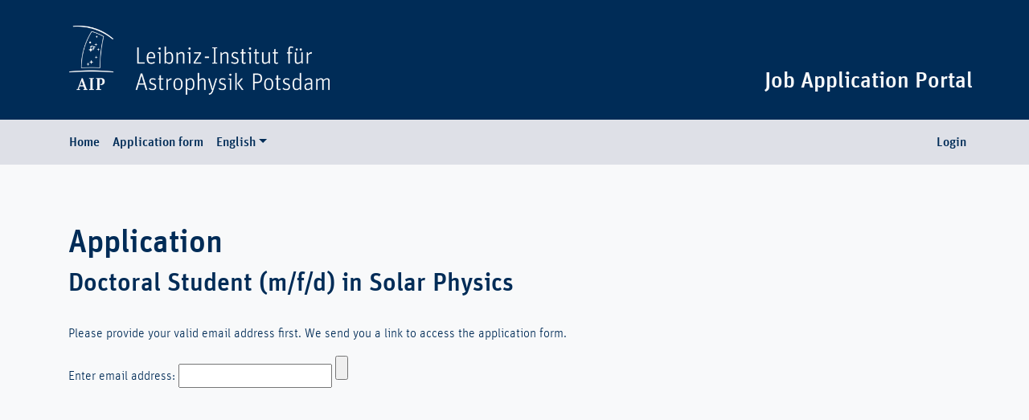

--- FILE ---
content_type: text/html; charset=utf-8
request_url: https://jobs.aip.de/rec012/sign_up/
body_size: 5079
content:
<!DOCTYPE html>
<html>
<head>
    <title>AIP: Job Application Portal</title>

    <meta charset="UTF-8" />
    <meta name="viewport" content="width=device-width, initial-scale=1.0, maximum-scale=1.0, user-scalable=no" />

    <meta property="og:title" content="" />
    <meta property="og:url" content="" />

    <meta name='baseurl' content="/rec012/" />
    <meta name='staticurl' content="/rec012/static/" />

    <link rel="shortcut icon" href="/rec012/static/core/img/favicon.ico" type="image/x-icon" />

    <script src="https://cdnjs.cloudflare.com/ajax/libs/jquery/3.6.0/jquery.min.js" integrity="sha512-894YE6QWD5I59HgZOGReFYm4dnWc1Qt5NtvYSaNcOP+u1T9qYdvdihz0PPSiiqn/+/3e7Jo4EaG7TubfWGUrMQ==" crossorigin="anonymous"></script>
    <script src="https://cdnjs.cloudflare.com/ajax/libs/popper.js/1.14.3/umd//popper.min.js" integrity="sha384-ZMP7rVo3mIykV+2+9J3UJ46jBk0WLaUAdn689aCwoqbBJiSnjAK/l8WvCWPIPm49" crossorigin="anonymous"></script>

    <link rel="stylesheet" href="/rec012/static/CACHE/css/output.be07c2418fc2.css" type="text/css">
    <script src="/rec012/static/vendor/bootstrap/js/bootstrap.min.js"></script>

    
</head>

<body class="bg-second">

<div class="flex p-0 bg-darkblue">
<div class="pt-3 container pr-0 ">
    <div class="row align-items-baseline flex">
        <div class="col-md-6 px-3 my-3"><img class="d-block" src="/rec012/static/core/img/logo_light.png" alt="Logo für AIP, Leibniz-Institut für Astrophysik Potsdam" ></div>
        <div style="position:relative; top: -9px" class="col-md-6 text-light pl-3 my-3 text-md-right"><h3>Job Application Portal</h3></div>
    </div>
</div>
</div>

<div class="flex p-0 bg-second">
    <div class="container pl-2 pr-0">

    <nav class="px-0 navbar navbar-expand-sm bg-second navbar-darkblue" role="navigation">
        <button type="button" class="navbar-toggler oi oi-menu " data-toggle="collapse" data-target="#navbar-collapse">
            <span class="sr-only">Toggle navigation</span>
            <span class="icon-bar"></span>
            <span class="icon-bar"></span>
            <span class="icon-bar"></span>
        </button>
        <div class="collapse navbar-collapse" id="navbar-collapse">
            <div class="navbar-nav">

                <a class="nav-link" href="/rec012/">Home</a>
                <a class="nav-link" href="/rec012/sign_up/">Application form</a>
                <div class="dropdown">
                    <a class="nav-link dropdown-toggle" data-toggle="dropdown" href="#" role="button" id="language-menu"
                       aria-haspopup="true"
                       aria-expanded="false">English</a>
                    <div class="dropdown-menu bg-darkblue" aria-labelledby="language-menu">
                        <form class="form-language" action="/rec012/i18n/setlang/" method="post"><input type="hidden" name="csrfmiddlewaretoken" value="2HX0fAbMMuw9GdaF6bidptcPLMUrbqAhid8nKm2EY9lnoI3ScMvLmZFosp3GGKEt">
                            <input name="next" type="hidden" value="/rec012/sign_up/"/>
                            <input class="language" name="language" type="hidden" value=""/>
                            
                                
                            
                                
                                    <a class="nav-link" href="#"
                                       onclick='var f = $(this).closest("form") ; f.find("input.language").val("de");f.submit();'>Deutsch</a>
                                
                            
                        </form>
                    </div>
                </div>
            </div>
            <div class="navbar-nav ml-auto">

                
                    <a class="nav-link" href="/rec012/accounts/login/">Login</a>

                
            </div>
        </div>
    </nav>
    </div>
</div>

<div class="bg-light flex p-0">
    

    <div class="container mb-5 pt-4">
        

<div class="row">
    <div class="page col-md-9">
        
    
    <div class="container mt-5 mb-5">
    <div class="row">
        <h1>Application</h1>
    </div>
    <div class="row">
        <h2>Doctoral Student (m/f/d) in Solar Physics</h2>
    </div>
    
        <div class="row mt-4">
            Please provide your valid email address first. We send you a link to access the application form.
        </div>
        <div class="row mt-3">
            <form method="post" action="/rec012/sign_up/"><input type="hidden" name="csrfmiddlewaretoken" value="2HX0fAbMMuw9GdaF6bidptcPLMUrbqAhid8nKm2EY9lnoI3ScMvLmZFosp3GGKEt">
                <label for="input_email">Enter email address:</label> <input type="text" name="email"
                                                                                           id="input_email"
                                                                                           value=""/>
                <input type="submit" name="Submit"/>
            </form>

        </div>
    
</div>

    </div>
    <div class="sidebar col-md-3">
        
    </div>
</div>


    </div>
</div>


</body>
</html>
